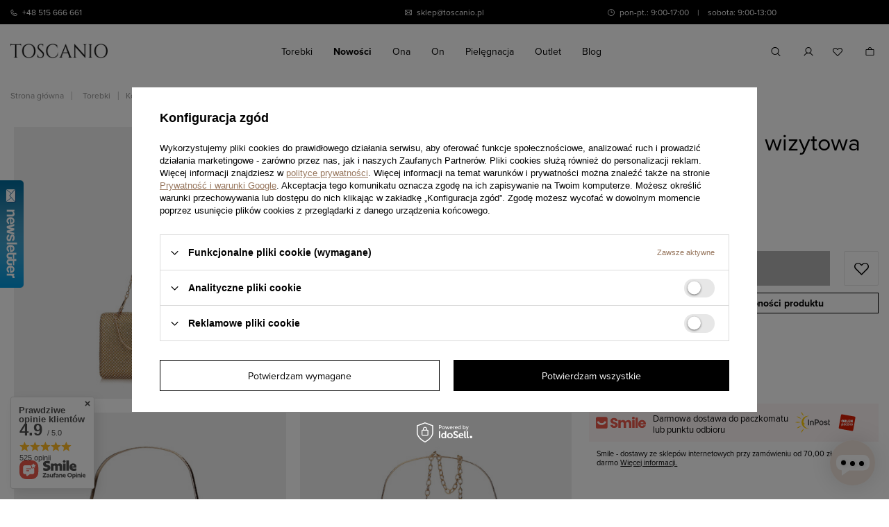

--- FILE ---
content_type: text/html; charset=utf-8
request_url: https://toscanio.pl/ajax/projector.php?action=get&product=688339&size=uniw&get=sizeavailability,sizedelivery,sizeprices
body_size: 258
content:
{"sizeavailability":{"visible":"y","status_description":"Produkt niedost\u0119pny","status_gfx":"\/data\/lang\/pol\/available_graph\/graph_1_5.svg","status":"disable","minimum_stock_of_product":"2","delay_time":{"days":"0","hours":"0","minutes":"0","time":"2026-01-21 14:04:00","week_day":"3","week_amount":"0","unknown_delivery_time":"false"}},"sizedelivery":{"undefined":"false","shipping":"0.00","shipping_formatted":"0,00 z\u0142","limitfree":"0.00","limitfree_formatted":"0,00 z\u0142"},"sizeprices":{"value":"119.90","price_formatted":"119,90 z\u0142","price_net":"119.90","price_net_formatted":"119,90 z\u0142","vat":"0","worth":"119.90","worth_net":"119.90","worth_formatted":"119,90 z\u0142","worth_net_formatted":"119,90 z\u0142","basket_enable":"y","special_offer":"false","rebate_code_active":"n","priceformula_error":"false"}}

--- FILE ---
content_type: text/html; charset=utf-8
request_url: https://toscanio.pl/ajax/projector.php?product=688339&size=onesize&action=get&get=pictures,product
body_size: 843
content:
{"pictures":{"1":{"data":{"position":1,"url":"\/hpeciai\/d2fa31b653afceabd0a54305b12d89aa\/pol_pl_Torebka-damska-wizytowa-3680-688339_22.jpg","width":"1600","height":"1600","icon":"\/hpeciai\/b3f48e289da182f1cfe02470d54bbb1b\/pol_ps_Torebka-damska-wizytowa-3680-688339_22.jpg","icon_width":"100","icon_height":"100","medium":"\/hpeciai\/2d8904caf2cb78a3a6121b827b360ff4\/pol_pm_Torebka-damska-wizytowa-3680-688339_22.jpg","medium_width":"450","medium_height":"450","url_second":"","width_second":null,"height_second":null,"icon_second":"","icon_width_second":null,"icon_height_second":null,"medium_second":"","medium_width_second":null,"medium_height_second":null,"ext":"jpg","ext_m":"jpg","ext_s":"jpg","ext_second":null,"ext_m_second":null,"ext_s_second":null},"friendly":true},"2":{"data":{"position":2,"url":"\/hpeciai\/beaa02de4e4b299d8c4b1edd08953ad8\/pol_pl_Torebka-damska-wizytowa-3680-688339_23.jpg","width":"1600","height":"1600","icon":"\/hpeciai\/e96e5e66ba58a7e8df48386572111e86\/pol_ps_Torebka-damska-wizytowa-3680-688339_23.jpg","icon_width":"100","icon_height":"100","medium":"\/hpeciai\/a45fa1be05f236570b4752924f8e3083\/pol_pm_Torebka-damska-wizytowa-3680-688339_23.jpg","medium_width":"450","medium_height":"450","url_second":"","width_second":null,"height_second":null,"icon_second":"","icon_width_second":null,"icon_height_second":null,"medium_second":"","medium_width_second":null,"medium_height_second":null,"ext":"jpg","ext_m":"jpg","ext_s":"jpg","ext_second":null,"ext_m_second":null,"ext_s_second":null},"friendly":true},"3":{"data":{"position":3,"url":"\/hpeciai\/2ac3f2829f59f39ca852509f5a948848\/pol_pl_Torebka-damska-wizytowa-3680-688339_24.jpg","width":"1600","height":"1600","icon":"\/hpeciai\/cbb838efd89b7070c4032d44198227ff\/pol_ps_Torebka-damska-wizytowa-3680-688339_24.jpg","icon_width":"100","icon_height":"100","medium":"\/hpeciai\/49c01d3eb5249bb6a68281f619cf2eef\/pol_pm_Torebka-damska-wizytowa-3680-688339_24.jpg","medium_width":"450","medium_height":"450","url_second":"","width_second":null,"height_second":null,"icon_second":"","icon_width_second":null,"icon_height_second":null,"medium_second":"","medium_width_second":null,"medium_height_second":null,"ext":"jpg","ext_m":"jpg","ext_s":"jpg","ext_second":null,"ext_m_second":null,"ext_s_second":null},"friendly":true},"4":{"data":{"position":4,"url":"\/hpeciai\/b6cf3302075948dae009b8a853393b6e\/pol_pl_Torebka-damska-wizytowa-3680-688339_25.jpg","width":"1600","height":"1600","icon":"\/hpeciai\/57b2f355bc59631c797582ad98ccb14f\/pol_ps_Torebka-damska-wizytowa-3680-688339_25.jpg","icon_width":"100","icon_height":"100","medium":"\/hpeciai\/cf00d73d401c7a1b27dc744c1e84afb8\/pol_pm_Torebka-damska-wizytowa-3680-688339_25.jpg","medium_width":"450","medium_height":"450","url_second":"","width_second":null,"height_second":null,"icon_second":"","icon_width_second":null,"icon_height_second":null,"medium_second":"","medium_width_second":null,"medium_height_second":null,"ext":"jpg","ext_m":"jpg","ext_s":"jpg","ext_second":null,"ext_m_second":null,"ext_s_second":null},"friendly":true},"5":{"data":{"position":5,"url":"\/hpeciai\/58fcd7963908d0211905ddbe058d0cde\/pol_pl_Torebka-damska-wizytowa-3680-688339_26.jpg","width":"1600","height":"1600","icon":"\/hpeciai\/e2194a62c2af8c1e22fb6c116fc96abc\/pol_ps_Torebka-damska-wizytowa-3680-688339_26.jpg","icon_width":"100","icon_height":"100","medium":"\/hpeciai\/745bc52c5aa4dacc17a3e5f7e77446ee\/pol_pm_Torebka-damska-wizytowa-3680-688339_26.jpg","medium_width":"450","medium_height":"450","url_second":"","width_second":null,"height_second":null,"icon_second":"","icon_width_second":null,"icon_height_second":null,"medium_second":"","medium_width_second":null,"medium_height_second":null,"ext":"jpg","ext_m":"jpg","ext_s":"jpg","ext_second":null,"ext_m_second":null,"ext_s_second":null},"friendly":true},"6":{"data":{"position":6,"url":"\/hpeciai\/722dce7245826deff2e7dde309318c59\/pol_pl_Torebka-damska-wizytowa-3680-688339_27.jpg","width":"1600","height":"1600","icon":"\/hpeciai\/77d24b81b02ca1994fedc2f3aae3c3be\/pol_ps_Torebka-damska-wizytowa-3680-688339_27.jpg","icon_width":"100","icon_height":"100","medium":"\/hpeciai\/30cb47e47b43473bc1d69999ad7ec6eb\/pol_pm_Torebka-damska-wizytowa-3680-688339_27.jpg","medium_width":"450","medium_height":"450","url_second":"","width_second":null,"height_second":null,"icon_second":"","icon_width_second":null,"icon_height_second":null,"medium_second":"","medium_width_second":null,"medium_height_second":null,"ext":"jpg","ext_m":"jpg","ext_s":"jpg","ext_second":null,"ext_m_second":null,"ext_s_second":null},"friendly":true},"7":{"data":{"position":7,"url":"\/hpeciai\/483f200e34514b3fecd9f282a437a5b2\/pol_pl_Torebka-damska-wizytowa-3680-688339_28.jpg","width":"1600","height":"1600","icon":"\/hpeciai\/d56fdb8d2a5c2440778d70aa6de761a3\/pol_ps_Torebka-damska-wizytowa-3680-688339_28.jpg","icon_width":"100","icon_height":"100","medium":"\/hpeciai\/bda4731fc0c2eb5909b60ee9df0bad48\/pol_pm_Torebka-damska-wizytowa-3680-688339_28.jpg","medium_width":"450","medium_height":"450","url_second":"","width_second":null,"height_second":null,"icon_second":"","icon_width_second":null,"icon_height_second":null,"medium_second":"","medium_width_second":null,"medium_height_second":null,"ext":"jpg","ext_m":"jpg","ext_s":"jpg","ext_second":null,"ext_m_second":null,"ext_s_second":null},"friendly":true}},"product":{"id":688339,"name":"Torebka damska wizytowa 3680","code":"5904717996395","icon":"hpeciai\/f31825a3de7ec507d697bb66fe9c0d9d\/pol_il_Torebka-damska-wizytowa-3680-688339.jpg","taxes":{"vat":"0.0"},"moreprices":"y","link":"\/produkt\/torebka-damska-wizytowa-3680-3\/","product_type":"product_item"}}

--- FILE ---
content_type: application/javascript; charset=utf-8
request_url: https://cdn.allekurier.pl/mail-box/banner.js?hid=38ceefa8-76c6-4af5-8d46-ed924e80b1d1
body_size: 37510
content:
 (function() { console.log("WZ install start"); window.wz = window.wz || []; const renderReturnsBanner = (returnsBanner, returnsDivId, returnsElementPath, returnsRouteRegex, returnsRouteIdentifier, options) => { const returnsElement = document.querySelector(returnsElementPath); const defaultElement = document.getElementById(returnsDivId); const isReturnsRoute = returnsRouteRegex ? returnsRouteRegex?.test(window.location.pathname) : returnsRouteIdentifier ? !!document.querySelector(returnsRouteIdentifier) : false; if (window.wz.includes(returnsDivId) && !options?.manualTrigger) { return; } if ((returnsRouteRegex || returnsRouteIdentifier) && !isReturnsRoute) { return; } if (defaultElement) { defaultElement.innerHTML = ''; } if ((defaultElement || isReturnsRoute) && returnsElement) { returnsElement.innerHTML = returnsElement.innerHTML + returnsBanner; if (!options?.manualTrigger) { window.wz.push(returnsDivId); } return; } if (defaultElement) { defaultElement.innerHTML = defaultElement.innerHTML + returnsBanner; if (!options?.manualTrigger) { window.wz.push(returnsDivId); } return; } if (!returnsElement && isReturnsRoute) { console.log('Brak elementu dla baneru zwrotów'); return; } }; const renderBadge = (badgeHtml, badgeDefaultId, badgeElementPath, options) => { const badgeDefaultElement = document.getElementById(badgeDefaultId); if (window.wz.includes(badgeDefaultId) && !options?.manualTrigger) { return; } if (badgeDefaultElement) { badgeDefaultElement.innerHTML = badgeHtml; badgeDefaultElement.innerHTML = badgeDefaultElement.innerHTML.replace('[WIDGET-WZ]', ''); if (!options?.manualTrigger) { window.wz.push(badgeDefaultId); } return; } const badgeElement = document.querySelector(badgeElementPath); if (badgeElement) { badgeElement.innerHTML = badgeElement.innerHTML + badgeHtml; if (!options?.manualTrigger) { window.wz.push(badgeDefaultId); } return; } console.log('Brak elementu dla badge'); }; const render = () => { window.renderReturnsBannerTrigger = (options = { manualTrigger: false }) => renderReturnsBanner(`<style> :root { --akc-main-color: black; --akc-button-radius: 0px; } .akc-banner { font-family: "Roboto", "Segoe UI", Helvetica, Arial, sans-serif !important; background: white !important; color: #333 !important; box-sizing: border-box !important; border-radius: 4px !important; margin: 0 auto 8px !important; padding: 32px !important; border: 1px solid #dfdfdf !important; } .akc-banner-header { display: flex !important; justify-content: space-between !important; align-items: center !important; margin-bottom: 28px !important; margin-top: 0px !important; } .akc-banner-header h2 { font-weight: normal !important; font-size: 24px !important; line-height: 28px !important; letter-spacing: 0.02em !important; color: #333 !important; margin: 0 !important; } .akc-banner-columns { display: grid !important; grid-template-columns: repeat(auto-fit, minmax(170px, 1fr)) !important; column-gap: 16px !important; row-gap: 32px !important; color: #757575 !important; font-size: 12px !important; } .akc-banner-column-icon { position: relative !important; padding: 16px 0 !important; display: flex !important; align-items: center !important; justify-content: center !important; } .akc-banner-column-icon:after { position: absolute !important; content: "" !important; top: 20px !important; left: 50% !important; display: block !important; border-radius: 50px !important; width: 46px !important; height: 46px !important; background: rgb(0 0 0 / 8%) !important; } .akc-banner-column-icon div { position: absolute !important; top: 0 !important; left: calc(50% - 48px) !important; display: flex !important; align-items: center !important; justify-content: center !important; width: 21px !important; height: 21px !important; background-color: var(--akc-main-color) !important; font-weight: bold !important; font-size: 12px !important; line-height: 14px !important; text-align: center !important; letter-spacing: 0.02em !important; color: white !important; border-radius: 20px !important; } .akc-banner-columns div h3 { margin: 12px 0 16px !important; font-weight: 500 !important; font-size: 15px !important; line-height: 18px !important; letter-spacing: 0.02em !important; color: #333 !important; } .akc-banner-columns div h3 span { color: var(--akc-main-color) !important; } .akc-banner-columns div p span { cursor: pointer !important; text-decoration: underline !important; } .akc-banner-footer { font-size: 13px !important; display: grid !important; grid-template-columns: repeat(auto-fit, minmax(360px, 1fr)) !important; column-gap: 16px !important; row-gap: 16px !important; margin-top: 24px !important; } @media only screen and (max-width: 460px) { .akc-banner-footer { grid-template-columns: 1fr !important; } } .akc-banner-footer-points { display: flex !important; flex-direction: column !important; align-items: flex-start !important; } .akc-banner-footer-points img { margin: 8px 0 !important; } .akc-banner-footer-buttons { display: flex !important; flex-direction: column !important; align-items: flex-end !important; color: white !important; } .akc-banner-footer-button { display: block !important; background: var(--akc-main-color) !important; color: white !important; border-radius: var(--akc-button-radius) !important; width: 100% !important; max-width: 390px !important; padding: 14px !important; font-weight: bold !important; font-size: 16px !important; line-height: 19px !important; text-align: center !important; letter-spacing: 0.02em !important; text-transform: uppercase !important; cursor: pointer !important; margin-bottom: 16px !important; box-sizing: border-box !important; text-decoration: none !important; } @media only screen and (max-width: 460px) { .akc-banner-footer-button { font-size: 13px !important; } } .akc-banner img { margin: 0px !important; } .akc-banner h2 { margin-top: 0px !important; } </style> <div class="akc-banner"> <div class="akc-banner-header"> <h2>Jak zwrócić produkty do sklepu</h2> <a href="https://wygodnezwroty.pl?_campaign=merchant;banner;toscanio" target="_blank"><img src="https://allekurier.pl/static/akv2/mail-box-banner/wz.png" alt="Wygodne Zwroty" /></a> </div> <div class="akc-banner-columns"> <div> <div class="akc-banner-column-icon"> <div>1</div> <svg width="48" height="48" viewBox="0 0 48 48" fill="none" xmlns="http://www.w3.org/2000/svg"> <path d="M12.125 5.25C11.0971 5.25 10.2512 6.07631 10.2512 7.12378H7.1238C6.08119 7.12378 5.25 7.97328 5.25 9.00122V13.9976C5.25 14.82 5.77474 15.5166 6.50124 15.7688V34.6262H5.87256C5.52907 34.6274 5.25123 34.9053 5.25 35.2488C5.25 37.1128 6.25819 38.7194 7.75122 39.5798V40.25C7.75122 41.6484 8.87702 42.75 10.2512 42.75H40.25C41.6413 42.75 42.75 41.6242 42.75 40.25C42.75 29.8337 42.75 19.4175 42.75 9.00122C42.75 7.97328 41.9261 7.12378 40.8775 7.12378H37.1238C37.1238 6.09584 36.2938 5.25 35.2512 5.25H34.6226C33.5946 5.25 32.75 6.07631 32.75 7.12378H14.625C14.625 6.09584 13.795 5.25 12.7525 5.25H12.125ZM12.125 6.50122H12.7525C13.0875 6.50122 13.375 6.76672 13.375 7.12378V10.2512C13.375 10.6034 13.0924 10.8738 12.7525 10.8738H12.125C11.7875 10.8738 11.5024 10.6083 11.5024 10.2512V7.12378C11.5024 6.78381 11.7679 6.50122 12.125 6.50122ZM34.6226 6.50122H35.2512C35.5863 6.50122 35.8738 6.76672 35.8738 7.12378V10.2512C35.8738 10.6034 35.5912 10.8738 35.2512 10.8738H34.6226C34.285 10.8738 34 10.6083 34 10.2512V7.12378C34 6.78381 34.2655 6.50122 34.6226 6.50122ZM7.1238 8.37378H10.2512V10.2512C10.2512 11.2792 11.08 12.125 12.125 12.125H12.7525C13.7804 12.125 14.625 11.2914 14.625 10.2512V8.37378H32.75V10.2512C32.75 11.2792 33.5775 12.125 34.6226 12.125H35.2512C36.2792 12.125 37.1238 11.2914 37.1238 10.2512V8.37378H40.8775C41.2174 8.37378 41.5 8.64416 41.5 9.00122V13.9976C41.5 14.3546 41.2138 14.625 40.8775 14.625H7.1238C6.76672 14.625 6.50124 14.3424 6.50124 13.9976V9.00122C6.50124 8.66125 6.76672 8.37378 7.1238 8.37378ZM17.125 10.875C16.273 10.8561 16.273 12.1439 17.125 12.125H30.2512C31.1032 12.1439 31.1032 10.8561 30.2512 10.875H17.125ZM41.5 40.25C41.5 40.9362 40.9533 41.5 40.25 41.5H10.2512C9.54791 41.5 9.00123 40.9326 9.00123 40.25V40.0864C9.40165 40.189 9.81876 40.25 10.2512 40.25H37.7488C39.1474 40.25 40.25 39.123 40.25 37.7488V15.8762H40.8775C41.0964 15.8762 41.304 15.8382 41.5 15.7676V40.25ZM7.75122 15.8762H38.9988V37.7488C38.9988 38.4521 38.4313 38.9988 37.7488 38.9988C37.0663 38.9988 36.5198 38.4554 36.4988 37.7305V35.2488C36.4976 34.9053 36.2197 34.6274 35.8762 34.6262H7.75122V15.8762ZM12.125 18.3762C11.4433 18.3762 10.8738 18.925 10.8738 19.6262V22.75C10.8738 23.4317 11.4287 24 12.125 24H15.8762C16.5726 24 17.1262 23.4317 17.1262 22.75V19.6262C17.1262 18.9445 16.5775 18.3762 15.8762 18.3762H12.125ZM21.5 18.3762C20.8183 18.3762 20.2488 18.925 20.2488 19.6262V22.75C20.2488 23.4317 20.8037 24 21.5 24H25.25C25.9463 24 26.5012 23.4317 26.5012 22.75V19.6262C26.5012 18.9445 25.9512 18.3762 25.25 18.3762H21.5ZM30.875 18.3762C30.1933 18.3762 29.6238 18.925 29.6238 19.6262V22.75C29.6238 23.4317 30.1787 24 30.875 24H34.625C35.3213 24 35.8762 23.4317 35.8762 22.75V19.6262C35.8762 18.9445 35.3262 18.3762 34.625 18.3762H30.875ZM12.125 19.6262H15.8762V22.75H12.125V19.6262ZM21.5 19.6262H25.25V22.75H21.5V19.6262ZM30.875 19.6262H34.625V22.75H30.875V19.6262ZM12.125 26.5012C11.4433 26.5012 10.8738 27.05 10.8738 27.7512V30.875C10.8738 31.5567 11.4287 32.125 12.125 32.125H15.8762C16.5726 32.125 17.1262 31.5567 17.1262 30.875V27.7512C17.1262 27.0695 16.5775 26.5012 15.8762 26.5012H12.125ZM21.5 26.5012C20.8183 26.5012 20.2488 27.05 20.2488 27.7512V30.875C20.2488 31.5567 20.8037 32.125 21.5 32.125H25.25C25.9463 32.125 26.5012 31.5567 26.5012 30.875V27.7512C26.5012 27.0695 25.9512 26.5012 25.25 26.5012H21.5ZM30.875 26.5012C30.1933 26.5012 29.6238 27.05 29.6238 27.7512V30.875C29.6238 31.5567 30.1787 32.125 30.875 32.125H34.625C35.3213 32.125 35.8762 31.5567 35.8762 30.875V27.7512C35.8762 27.0695 35.3262 26.5012 34.625 26.5012H30.875ZM12.125 27.7512H15.8762V30.875H12.125V27.7512ZM21.5 27.7512H25.25V30.875H21.5V27.7512ZM30.875 27.7512H34.625V30.875H30.875V27.7512ZM6.55127 35.8762H35.2488V37.7585C35.2606 38.1366 35.3452 38.5562 35.5955 38.9988H10.2512C8.33135 38.9988 6.82842 37.5895 6.55127 35.8762Z" fill="#757575" /> </svg> </div> <h3>Zgłoś zwrot na stronie</h3> <p>Masz na to 14 dni od momentu odebrania zamówienia. Kliknij <a href=https://toscanio.pl/pl/returns-open.html target="_blank">"Chcę zwrócić produkt"</a> i wypełnij dane lub wybierz produkt ze swojego zarejestrowanego konta.</p> </div> <div> <div class="akc-banner-column-icon"> <div>2</div> <svg width="48" height="48" viewBox="0 0 48 48" fill="none" xmlns="http://www.w3.org/2000/svg"> <path fill-rule="evenodd" clip-rule="evenodd" d="M21.2956 2.54617C21.2956 2.24453 21.5401 2 21.8417 2H28.6689C28.9705 2 29.2151 2.24453 29.2151 2.54617V14.2889H33.2203C33.4357 14.2889 33.631 14.4155 33.7189 14.6121C33.8068 14.8088 33.771 15.0387 33.6274 15.1992L25.8899 23.8469C25.7898 23.9588 25.6481 24.0246 25.498 24.0287C25.348 24.0329 25.2028 23.9751 25.0967 23.869L16.449 15.2212C16.2928 15.065 16.246 14.8301 16.3306 14.626C16.4151 14.4219 16.6143 14.2889 16.8352 14.2889H20.8404V12.1042C20.8404 11.8025 21.085 11.558 21.3866 11.558C21.6882 11.558 21.9328 11.8025 21.9328 12.1042V14.835C21.9328 15.1367 21.6882 15.3812 21.3866 15.3812H18.1537L25.4608 22.6883L31.9988 15.3812H28.6689C28.3672 15.3812 28.1227 15.1367 28.1227 14.835V3.09234H22.3879V9.82846C22.3879 10.1301 22.1434 10.3746 21.8417 10.3746C21.5401 10.3746 21.2956 10.1301 21.2956 9.82846V2.54617ZM4.54629 22.9366C4.34695 22.9366 4.16344 23.0452 4.06752 23.2199C3.97159 23.3947 3.97849 23.6078 4.08551 23.776L7.18613 28.6484V45.3296C7.18613 45.6313 7.43066 45.8758 7.7323 45.8758H24.5726H42.3232C42.6248 45.8758 42.8694 45.6313 42.8694 45.3296V36.2268C42.8694 35.9251 42.6248 35.6806 42.3232 35.6806C42.0215 35.6806 41.777 35.9251 41.777 36.2268V44.7835H25.1188V29.0355H41.777V33.9511C41.777 34.2527 42.0215 34.4972 42.3232 34.4972C42.6248 34.4972 42.8694 34.2527 42.8694 33.9511V28.6286L45.5335 23.7443C45.6258 23.5751 45.6221 23.3697 45.5237 23.204C45.4253 23.0382 45.2468 22.9366 45.054 22.9366H28.2137C28.039 22.9366 27.8748 23.0202 27.772 23.1615L24.5255 27.6256L20.4253 23.1154C20.3218 23.0015 20.175 22.9366 20.0212 22.9366H4.54629ZM41.868 27.9432H25.6452L28.4919 24.0289H44.134L41.9913 27.9571C41.9517 27.948 41.9104 27.9432 41.868 27.9432ZM8.03212 27.9432H10.008C10.3097 27.9432 10.5542 28.1877 10.5542 28.4893C10.5542 28.791 10.3097 29.0355 10.008 29.0355H8.27847V44.7835H24.0264V29.0355H12.2837C11.9821 29.0355 11.7376 28.791 11.7376 28.4893C11.7376 28.1877 11.9821 27.9432 12.2837 27.9432H23.3379L19.7796 24.0289H5.54124L8.03212 27.9432ZM16.38 39.8679H21.8417V42.5988H16.38V39.8679ZM15.4697 39.8679C15.4697 39.3652 15.8773 38.9576 16.38 38.9576H21.8417C22.3445 38.9576 22.752 39.3652 22.752 39.8679V42.5988C22.752 43.1015 22.3445 43.5091 21.8417 43.5091H16.38C15.8773 43.5091 15.4697 43.1015 15.4697 42.5988V39.8679ZM30.9446 40.7782H29.124V42.5988H30.9446V40.7782ZM29.124 39.8679C28.6213 39.8679 28.2137 40.2755 28.2137 40.7782V42.5988C28.2137 43.1015 28.6213 43.5091 29.124 43.5091H30.9446C31.4473 43.5091 31.8549 43.1015 31.8549 42.5988V40.7782C31.8549 40.2755 31.4473 39.8679 30.9446 39.8679H29.124ZM34.5858 40.7782H36.4063V42.5988H34.5858V40.7782ZM33.6755 40.7782C33.6755 40.2755 34.083 39.8679 34.5858 39.8679H36.4063C36.9091 39.8679 37.3166 40.2755 37.3166 40.7782V42.5988C37.3166 43.1015 36.9091 43.5091 36.4063 43.5091H34.5858C34.083 43.5091 33.6755 43.1015 33.6755 42.5988V40.7782Z" fill="#757575"/> <path d="M29.2151 14.2889H29.1651V14.3389H29.2151V14.2889ZM33.7189 14.6121L33.6733 14.6325V14.6325L33.7189 14.6121ZM33.6274 15.1992L33.6646 15.2326L33.6274 15.1992ZM25.8899 23.8469L25.8527 23.8136L25.8899 23.8469ZM25.498 24.0287L25.4994 24.0787L25.498 24.0287ZM25.0967 23.869L25.0613 23.9043L25.0967 23.869ZM16.449 15.2212L16.4843 15.1859L16.449 15.2212ZM16.3306 14.626L16.3768 14.6452L16.3306 14.626ZM20.8404 14.2889V14.3389H20.8904V14.2889H20.8404ZM18.1537 15.3812V15.3312H18.033L18.1184 15.4166L18.1537 15.3812ZM25.4608 22.6883L25.4255 22.7237L25.4629 22.761L25.4981 22.7216L25.4608 22.6883ZM31.9988 15.3812L32.036 15.4146L32.1106 15.3312H31.9988V15.3812ZM28.1227 3.09234H28.1727V3.04234H28.1227V3.09234ZM22.3879 3.09234V3.04234H22.3379V3.09234H22.3879ZM4.06752 23.2199L4.11135 23.244H4.11135L4.06752 23.2199ZM4.08551 23.776L4.12769 23.7491L4.12769 23.7491L4.08551 23.776ZM7.18613 28.6484H7.23613V28.6338L7.22831 28.6215L7.18613 28.6484ZM41.777 44.7835V44.8335H41.827V44.7835H41.777ZM25.1188 44.7835H25.0688V44.8335H25.1188V44.7835ZM25.1188 29.0355V28.9855H25.0688V29.0355H25.1188ZM41.777 29.0355H41.827V28.9855H41.777V29.0355ZM42.8694 28.6286L42.8255 28.6047L42.8194 28.6159V28.6286H42.8694ZM45.5335 23.7443L45.4896 23.7204V23.7204L45.5335 23.7443ZM45.5237 23.204L45.5667 23.1784L45.5237 23.204ZM27.772 23.1615L27.8125 23.1909L27.772 23.1615ZM24.5255 27.6256L24.4885 27.6592L24.5298 27.7046L24.5659 27.655L24.5255 27.6256ZM20.4253 23.1154L20.3883 23.149L20.4253 23.1154ZM25.6452 27.9432L25.6047 27.9138L25.547 27.9932H25.6452V27.9432ZM28.4919 24.0289V23.9789H28.4664L28.4514 23.9995L28.4919 24.0289ZM44.134 24.0289L44.1779 24.0529L44.2182 23.9789H44.134V24.0289ZM41.9913 27.9571L41.9801 28.0059L42.0171 28.0144L42.0352 27.9811L41.9913 27.9571ZM8.03212 27.9432L7.98993 27.97L8.00467 27.9932H8.03212V27.9432ZM8.27847 29.0355V28.9855H8.22847V29.0355H8.27847ZM8.27847 44.7835H8.22847V44.8335H8.27847V44.7835ZM24.0264 44.7835V44.8335H24.0764V44.7835H24.0264ZM24.0264 29.0355H24.0764V28.9855H24.0264V29.0355ZM23.3379 27.9432V27.9932H23.451L23.3749 27.9095L23.3379 27.9432ZM19.7796 24.0289L19.8166 23.9953L19.8017 23.9789H19.7796V24.0289ZM5.54124 24.0289V23.9789H5.45016L5.49906 24.0558L5.54124 24.0289ZM21.8417 39.8679H21.8917V39.8179H21.8417V39.8679ZM16.38 39.8679V39.8179H16.33V39.8679H16.38ZM21.8417 42.5988V42.6488H21.8917V42.5988H21.8417ZM16.38 42.5988H16.33V42.6488H16.38V42.5988ZM29.124 40.7782V40.7282H29.074V40.7782H29.124ZM30.9446 40.7782H30.9946V40.7282H30.9446V40.7782ZM29.124 42.5988H29.074V42.6488H29.124V42.5988ZM30.9446 42.5988V42.6488H30.9946V42.5988H30.9446ZM36.4063 40.7782H36.4563V40.7282H36.4063V40.7782ZM34.5858 40.7782V40.7282H34.5358V40.7782H34.5858ZM36.4063 42.5988V42.6488H36.4563V42.5988H36.4063ZM34.5858 42.5988H34.5358V42.6488H34.5858V42.5988ZM21.8417 1.95C21.5125 1.95 21.2456 2.21692 21.2456 2.54617H21.3456C21.3456 2.27214 21.5677 2.05 21.8417 2.05V1.95ZM28.6689 1.95H21.8417V2.05H28.6689V1.95ZM29.2651 2.54617C29.2651 2.21692 28.9981 1.95 28.6689 1.95V2.05C28.9429 2.05 29.1651 2.27214 29.1651 2.54617H29.2651ZM29.2651 14.2889V2.54617H29.1651V14.2889H29.2651ZM33.2203 14.2389H29.2151V14.3389H33.2203V14.2389ZM33.7646 14.5917C33.6686 14.3771 33.4554 14.2389 33.2203 14.2389V14.3389C33.416 14.3389 33.5934 14.4539 33.6733 14.6325L33.7646 14.5917ZM33.6646 15.2326C33.8214 15.0573 33.8605 14.8063 33.7646 14.5917L33.6733 14.6325C33.7532 14.8112 33.7206 15.0201 33.5901 15.1659L33.6646 15.2326ZM25.9272 23.8803L33.6646 15.2326L33.5901 15.1659L25.8527 23.8136L25.9272 23.8803ZM25.4994 24.0787C25.6632 24.0742 25.8179 24.0024 25.9272 23.8803L25.8527 23.8136C25.7617 23.9152 25.633 23.975 25.4967 23.9787L25.4994 24.0787ZM25.0613 23.9043C25.1772 24.0202 25.3356 24.0833 25.4994 24.0787L25.4967 23.9787C25.3603 23.9825 25.2285 23.93 25.132 23.8336L25.0613 23.9043ZM16.4136 15.2566L25.0613 23.9043L25.132 23.8336L16.4843 15.1859L16.4136 15.2566ZM16.2844 14.6069C16.1921 14.8297 16.2431 15.0861 16.4136 15.2566L16.4843 15.1859C16.3424 15.044 16.3 14.8306 16.3768 14.6452L16.2844 14.6069ZM16.8352 14.2389C16.594 14.2389 16.3766 14.3841 16.2844 14.6069L16.3768 14.6452C16.4536 14.4598 16.6345 14.3389 16.8352 14.3389V14.2389ZM20.8404 14.2389H16.8352V14.3389H20.8404V14.2389ZM20.7904 12.1042V14.2889H20.8904V12.1042H20.7904ZM21.3866 11.508C21.0573 11.508 20.7904 11.7749 20.7904 12.1042H20.8904C20.8904 11.8302 21.1126 11.608 21.3866 11.608V11.508ZM21.9828 12.1042C21.9828 11.7749 21.7159 11.508 21.3866 11.508V11.608C21.6606 11.608 21.8828 11.8302 21.8828 12.1042H21.9828ZM21.9828 14.835V12.1042H21.8828V14.835H21.9828ZM21.3866 15.4312C21.7159 15.4312 21.9828 15.1643 21.9828 14.835H21.8828C21.8828 15.1091 21.6606 15.3312 21.3866 15.3312V15.4312ZM18.1537 15.4312H21.3866V15.3312H18.1537V15.4312ZM25.4962 22.653L18.1891 15.3459L18.1184 15.4166L25.4255 22.7237L25.4962 22.653ZM31.9615 15.3479L25.4236 22.655L25.4981 22.7216L32.036 15.4146L31.9615 15.3479ZM28.6689 15.4312H31.9988V15.3312H28.6689V15.4312ZM28.0727 14.835C28.0727 15.1643 28.3396 15.4312 28.6689 15.4312V15.3312C28.3949 15.3312 28.1727 15.1091 28.1727 14.835H28.0727ZM28.0727 3.09234V14.835H28.1727V3.09234H28.0727ZM22.3879 3.14234H28.1227V3.04234H22.3879V3.14234ZM22.4379 9.82846V3.09234H22.3379V9.82846H22.4379ZM21.8417 10.4246C22.171 10.4246 22.4379 10.1577 22.4379 9.82846H22.3379C22.3379 10.1025 22.1158 10.3246 21.8417 10.3246V10.4246ZM21.2456 9.82846C21.2456 10.1577 21.5125 10.4246 21.8417 10.4246V10.3246C21.5677 10.3246 21.3456 10.1025 21.3456 9.82846H21.2456ZM21.2456 2.54617V9.82846H21.3456V2.54617H21.2456ZM4.11135 23.244C4.19849 23.0853 4.3652 22.9866 4.54629 22.9866V22.8866C4.3287 22.8866 4.12839 23.0051 4.02369 23.1959L4.11135 23.244ZM4.12769 23.7491C4.03047 23.5964 4.0242 23.4028 4.11135 23.244L4.02369 23.1959C3.91898 23.3866 3.92651 23.6193 4.04333 23.8028L4.12769 23.7491ZM7.22831 28.6215L4.12769 23.7491L4.04333 23.8028L7.14394 28.6752L7.22831 28.6215ZM7.23613 45.3296V28.6484H7.13613V45.3296H7.23613ZM7.7323 45.8258C7.45827 45.8258 7.23613 45.6037 7.23613 45.3296H7.13613C7.13613 45.6589 7.40304 45.9258 7.7323 45.9258V45.8258ZM24.5726 45.8258H7.7323V45.9258H24.5726V45.8258ZM42.3232 45.8258H24.5726V45.9258H42.3232V45.8258ZM42.8194 45.3296C42.8194 45.6037 42.5972 45.8258 42.3232 45.8258V45.9258C42.6524 45.9258 42.9194 45.6589 42.9194 45.3296H42.8194ZM42.8194 36.2268V45.3296H42.9194V36.2268H42.8194ZM42.3232 35.7306C42.5972 35.7306 42.8194 35.9528 42.8194 36.2268H42.9194C42.9194 35.8975 42.6524 35.6306 42.3232 35.6306V35.7306ZM41.827 36.2268C41.827 35.9528 42.0492 35.7306 42.3232 35.7306V35.6306C41.9939 35.6306 41.727 35.8975 41.727 36.2268H41.827ZM41.827 44.7835V36.2268H41.727V44.7835H41.827ZM25.1188 44.8335H41.777V44.7335H25.1188V44.8335ZM25.0688 29.0355V44.7835H25.1688V29.0355H25.0688ZM41.777 28.9855H25.1188V29.0855H41.777V28.9855ZM41.827 33.9511V29.0355H41.727V33.9511H41.827ZM42.3232 34.4472C42.0492 34.4472 41.827 34.2251 41.827 33.9511H41.727C41.727 34.2803 41.9939 34.5472 42.3232 34.5472V34.4472ZM42.8194 33.9511C42.8194 34.2251 42.5972 34.4472 42.3232 34.4472V34.5472C42.6524 34.5472 42.9194 34.2803 42.9194 33.9511H42.8194ZM42.8194 28.6286V33.9511H42.9194V28.6286H42.8194ZM45.4896 23.7204L42.8255 28.6047L42.9133 28.6526L45.5774 23.7682L45.4896 23.7204ZM45.4807 23.2295C45.5701 23.3801 45.5735 23.5666 45.4896 23.7204L45.5774 23.7682C45.6782 23.5835 45.6741 23.3594 45.5667 23.1784L45.4807 23.2295ZM45.054 22.9866C45.2292 22.9866 45.3913 23.0789 45.4807 23.2295L45.5667 23.1784C45.4593 22.9975 45.2645 22.8866 45.054 22.8866V22.9866ZM28.2137 22.9866H45.054V22.8866H28.2137V22.9866ZM27.8125 23.1909C27.9058 23.0625 28.055 22.9866 28.2137 22.9866V22.8866C28.023 22.8866 27.8438 22.9779 27.7316 23.1321L27.8125 23.1909ZM24.5659 27.655L27.8125 23.1909L27.7316 23.1321L24.485 27.5961L24.5659 27.655ZM20.3883 23.149L24.4885 27.6592L24.5625 27.5919L20.4623 23.0817L20.3883 23.149ZM20.0212 22.9866C20.161 22.9866 20.2943 23.0456 20.3883 23.149L20.4623 23.0817C20.3493 22.9574 20.1891 22.8866 20.0212 22.8866V22.9866ZM4.54629 22.9866H20.0212V22.8866H4.54629V22.9866ZM25.6452 27.9932H41.868V27.8932H25.6452V27.9932ZM28.4514 23.9995L25.6047 27.9138L25.6856 27.9726L28.5323 24.0583L28.4514 23.9995ZM44.134 23.9789H28.4919V24.0789H44.134V23.9789ZM42.0352 27.9811L44.1779 24.0529L44.0901 24.005L41.9474 27.9332L42.0352 27.9811ZM41.868 27.9932C41.9066 27.9932 41.9441 27.9976 41.9801 28.0059L42.0026 27.9084C41.9593 27.8984 41.9143 27.8932 41.868 27.8932V27.9932ZM10.008 27.8932H8.03212V27.9932H10.008V27.8932ZM10.6042 28.4893C10.6042 28.1601 10.3373 27.8932 10.008 27.8932V27.9932C10.282 27.9932 10.5042 28.2153 10.5042 28.4893H10.6042ZM10.008 29.0855C10.3373 29.0855 10.6042 28.8186 10.6042 28.4893H10.5042C10.5042 28.7634 10.282 28.9855 10.008 28.9855V29.0855ZM8.27847 29.0855H10.008V28.9855H8.27847V29.0855ZM8.32847 44.7835V29.0355H8.22847V44.7835H8.32847ZM24.0264 44.7335H8.27847V44.8335H24.0264V44.7335ZM23.9764 29.0355V44.7835H24.0764V29.0355H23.9764ZM12.2837 29.0855H24.0264V28.9855H12.2837V29.0855ZM11.6876 28.4893C11.6876 28.8186 11.9545 29.0855 12.2837 29.0855V28.9855C12.0097 28.9855 11.7876 28.7634 11.7876 28.4893H11.6876ZM12.2837 27.8932C11.9545 27.8932 11.6876 28.1601 11.6876 28.4893H11.7876C11.7876 28.2153 12.0097 27.9932 12.2837 27.9932V27.8932ZM23.3379 27.8932H12.2837V27.9932H23.3379V27.8932ZM19.7426 24.0626L23.301 27.9768L23.3749 27.9095L19.8166 23.9953L19.7426 24.0626ZM5.54124 24.0789H19.7796V23.9789H5.54124V24.0789ZM8.0743 27.9163L5.58342 24.0021L5.49906 24.0558L7.98993 27.97L8.0743 27.9163ZM21.8417 39.8179H16.38V39.9179H21.8417V39.8179ZM21.8917 42.5988V39.8679H21.7917V42.5988H21.8917ZM16.38 42.6488H21.8417V42.5488H16.38V42.6488ZM16.33 39.8679V42.5988H16.43V39.8679H16.33ZM16.38 38.9076C15.8497 38.9076 15.4197 39.3376 15.4197 39.8679H15.5197C15.5197 39.3928 15.9049 39.0076 16.38 39.0076V38.9076ZM21.8417 38.9076H16.38V39.0076H21.8417V38.9076ZM22.802 39.8679C22.802 39.3376 22.3721 38.9076 21.8417 38.9076V39.0076C22.3169 39.0076 22.702 39.3928 22.702 39.8679H22.802ZM22.802 42.5988V39.8679H22.702V42.5988H22.802ZM21.8417 43.5591C22.3721 43.5591 22.802 43.1291 22.802 42.5988H22.702C22.702 43.0739 22.3169 43.4591 21.8417 43.4591V43.5591ZM16.38 43.5591H21.8417V43.4591H16.38V43.5591ZM15.4197 42.5988C15.4197 43.1291 15.8497 43.5591 16.38 43.5591V43.4591C15.9049 43.4591 15.5197 43.0739 15.5197 42.5988H15.4197ZM15.4197 39.8679V42.5988H15.5197V39.8679H15.4197ZM29.124 40.8282H30.9446V40.7282H29.124V40.8282ZM29.174 42.5988V40.7782H29.074V42.5988H29.174ZM30.9446 42.5488H29.124V42.6488H30.9446V42.5488ZM30.8946 40.7782V42.5988H30.9946V40.7782H30.8946ZM28.2637 40.7782C28.2637 40.3031 28.6489 39.9179 29.124 39.9179V39.8179C28.5937 39.8179 28.1637 40.2479 28.1637 40.7782H28.2637ZM28.2637 42.5988V40.7782H28.1637V42.5988H28.2637ZM29.124 43.4591C28.6489 43.4591 28.2637 43.0739 28.2637 42.5988H28.1637C28.1637 43.1291 28.5937 43.5591 29.124 43.5591V43.4591ZM30.9446 43.4591H29.124V43.5591H30.9446V43.4591ZM31.8049 42.5988C31.8049 43.0739 31.4197 43.4591 30.9446 43.4591V43.5591C31.475 43.5591 31.9049 43.1291 31.9049 42.5988H31.8049ZM31.8049 40.7782V42.5988H31.9049V40.7782H31.8049ZM30.9446 39.9179C31.4197 39.9179 31.8049 40.3031 31.8049 40.7782H31.9049C31.9049 40.2479 31.475 39.8179 30.9446 39.8179V39.9179ZM29.124 39.9179H30.9446V39.8179H29.124V39.9179ZM36.4063 40.7282H34.5858V40.8282H36.4063V40.7282ZM36.4563 42.5988V40.7782H36.3563V42.5988H36.4563ZM34.5858 42.6488H36.4063V42.5488H34.5858V42.6488ZM34.5358 40.7782V42.5988H34.6358V40.7782H34.5358ZM34.5858 39.8179C34.0554 39.8179 33.6255 40.2479 33.6255 40.7782H33.7255C33.7255 40.3031 34.1106 39.9179 34.5858 39.9179V39.8179ZM36.4063 39.8179H34.5858V39.9179H36.4063V39.8179ZM37.3666 40.7782C37.3666 40.2479 36.9367 39.8179 36.4063 39.8179V39.9179C36.8814 39.9179 37.2666 40.3031 37.2666 40.7782H37.3666ZM37.3666 42.5988V40.7782H37.2666V42.5988H37.3666ZM36.4063 43.5591C36.9367 43.5591 37.3666 43.1291 37.3666 42.5988H37.2666C37.2666 43.0739 36.8815 43.4591 36.4063 43.4591V43.5591ZM34.5858 43.5591H36.4063V43.4591H34.5858V43.5591ZM33.6255 42.5988C33.6255 43.1291 34.0554 43.5591 34.5858 43.5591V43.4591C34.1106 43.4591 33.7255 43.0739 33.7255 42.5988H33.6255ZM33.6255 40.7782V42.5988H33.7255V40.7782H33.6255Z" fill="#757575"/> </svg> </div> <h3>Wygeneruj dokumenty zwrotu i spakuj produkty</h3> <p>Wygeneruj dokumenty zwrotu, wydrukuj je i koniecznie podpisz dokument zwrotu. Dobrze zabezpiecz produkty na czas transportu.</p> </div> <div> <div class="akc-banner-column-icon"> <div>3</div> <svg width="48" height="48" viewBox="0 0 48 48" fill="none" xmlns="http://www.w3.org/2000/svg"> <path d="M19.5366 23.2105H29.3047C29.6303 23.2105 29.8943 22.9466 29.8943 22.6209V12.8528C29.8943 12.5271 29.6303 12.2632 29.3047 12.2632H19.5366C19.211 12.2632 18.947 12.5271 18.947 12.8528V22.6209C18.947 22.9466 19.211 23.2105 19.5366 23.2105ZM25.0521 13.4424V15.5873C24.6431 15.344 24.1955 15.3432 23.7893 15.589V13.4424H25.0521V13.4424ZM20.1263 13.4424H22.61V16.5159C22.61 16.9551 23.0927 17.2168 23.4495 17.0499L24.4227 16.5946L25.3909 17.0495C25.8665 17.1795 26.2117 17.1226 26.2312 16.5159V13.4424H28.7149V22.0312H20.1263V13.4424Z" fill="#757575" stroke="#757575" stroke-width="0.1" /> <path d="M26.8652 19.5894H24.4258C24.1002 19.5894 23.8362 19.8533 23.8362 20.179C23.8362 20.5047 24.1002 20.7686 24.4258 20.7686H26.8652C27.1908 20.7686 27.4548 20.5047 27.4548 20.179C27.4548 19.8533 27.1908 19.5894 26.8652 19.5894Z" fill="#757575" stroke="#757575" stroke-width="0.1" /> <path d="M24.7143 3C16.3969 3 9.63013 9.76668 9.63013 18.0841C9.63013 22.141 11.6833 26.6892 15.7328 31.6023C18.9179 35.4667 22.4401 38.4374 23.8066 39.5352C24.0738 39.7499 24.3941 39.8572 24.7143 39.8572C25.0344 39.8572 25.3546 39.7499 25.6218 39.5352C27.2526 38.225 32.8553 33.5062 36.4773 27.7955C36.637 27.5437 36.5624 27.2101 36.3106 27.0504C36.0588 26.8906 35.7253 26.9653 35.5655 27.2171C32.0325 32.7874 26.5437 37.4095 24.9456 38.6935C24.8094 38.803 24.6192 38.8029 24.4829 38.6935C23.1425 37.6165 19.6875 34.7026 16.5661 30.9155C12.6802 26.2009 10.7099 21.8838 10.7099 18.0841C10.7099 10.362 16.9922 4.07973 24.7143 4.07973C32.4362 4.07973 38.7186 10.362 38.7186 18.0841C38.7186 20.3041 38.0289 22.7384 36.6688 25.3192C36.5298 25.583 36.631 25.9095 36.8948 26.0485C37.1585 26.1875 37.485 26.0864 37.624 25.8226C39.0668 23.0849 39.7983 20.4812 39.7983 18.084C39.7983 9.76668 33.0316 3 24.7143 3V3Z" fill="#757575" stroke="#757575" stroke-width="0.2" /> <path d="M16.4888 11.2483C16.2492 11.0707 15.9112 11.121 15.7336 11.3605C14.2995 13.2948 13.5415 15.5935 13.5415 18.0082C13.5415 24.1689 18.5536 29.181 24.7143 29.181C30.8749 29.181 35.8871 24.1689 35.8871 18.0082C35.8871 11.8476 30.8749 6.83545 24.7143 6.83545C21.972 6.83545 19.3349 7.83859 17.2885 9.6601C17.0658 9.85834 17.046 10.1996 17.2443 10.4223C17.4425 10.645 17.7838 10.6649 18.0064 10.4667C19.8548 8.82136 22.237 7.91525 24.7143 7.91525C30.2796 7.91525 34.8073 12.443 34.8073 18.0083C34.8073 23.5736 30.2796 28.1013 24.7143 28.1013C19.1489 28.1013 14.6212 23.5735 14.6212 18.0082C14.6212 15.8268 15.3058 13.7504 16.6009 12.0035C16.7785 11.764 16.7283 11.4259 16.4888 11.2483Z" fill="#757575" stroke="#757575" stroke-width="0.2" /> <path fill-rule="evenodd" clip-rule="evenodd" d="M20.6315 35.3508C18.1247 35.8485 16.421 36.8246 16.421 37.9472C16.421 39.575 20.0027 40.8946 24.421 40.8946C28.8393 40.8946 32.421 39.575 32.421 37.9472C32.421 36.8246 30.7173 35.8485 28.2105 35.3508V36.3825C28.7735 36.5025 29.2837 36.6475 29.7285 36.8113C30.3872 37.054 30.8495 37.3189 31.1286 37.562C31.41 37.8071 31.4105 37.9402 31.4105 37.9472C31.4105 37.9542 31.41 38.0874 31.1286 38.3325C30.8495 38.5756 30.3872 38.8404 29.7285 39.0831C28.4191 39.5655 26.5428 39.8841 24.421 39.8841C22.2993 39.8841 20.423 39.5655 19.1135 39.0831C18.4548 38.8404 17.9925 38.5756 17.7134 38.3325C17.432 38.0874 17.4315 37.9542 17.4315 37.9472C17.4315 37.9402 17.432 37.8071 17.7134 37.562C17.9925 37.3189 18.4548 37.054 19.1135 36.8113C19.5583 36.6475 20.0685 36.5025 20.6315 36.3825V35.3508Z" fill="#757575" /> <path d="M20.6315 35.3508H20.7315V35.229L20.612 35.2528L20.6315 35.3508ZM28.2105 35.3508L28.2299 35.2527L28.1105 35.229V35.3508H28.2105ZM28.2105 36.3825H28.1105V36.4634L28.1896 36.4803L28.2105 36.3825ZM29.7285 36.8113L29.7631 36.7175L29.7285 36.8113ZM31.1286 37.562L31.1943 37.4866V37.4866L31.1286 37.562ZM31.1286 38.3325L31.1943 38.4079L31.1286 38.3325ZM29.7285 39.0831L29.694 38.9893L29.7285 39.0831ZM19.1135 39.0831L19.1481 38.9893L19.1135 39.0831ZM17.7134 38.3325L17.6477 38.4079L17.7134 38.3325ZM17.7134 37.562L17.7791 37.6374L17.7134 37.562ZM19.1135 36.8113L19.0789 36.7175L19.1135 36.8113ZM20.6315 36.3825L20.6524 36.4803L20.7315 36.4634V36.3825H20.6315ZM20.612 35.2528C19.3521 35.5029 18.2872 35.8744 17.5345 36.3291C16.7866 36.7809 16.321 37.3316 16.321 37.9472H16.521C16.521 37.4401 16.9073 36.9416 17.6379 36.5003C18.3637 36.0618 19.4041 35.6965 20.651 35.4489L20.612 35.2528ZM16.321 37.9472C16.321 38.3937 16.567 38.8066 16.984 39.1699C17.4013 39.5333 17.9993 39.8561 18.7296 40.1252C20.191 40.6636 22.2032 40.9946 24.421 40.9946V40.7946C22.2205 40.7946 20.2328 40.4658 18.7987 39.9375C18.0813 39.6732 17.5078 39.3608 17.1154 39.0191C16.7228 38.6771 16.521 38.3146 16.521 37.9472H16.321ZM24.421 40.9946C26.6388 40.9946 28.651 40.6636 30.1124 40.1252C30.8428 39.8561 31.4408 39.5333 31.858 39.1699C32.2751 38.8066 32.521 38.3937 32.521 37.9472H32.321C32.321 38.3146 32.1193 38.6771 31.7267 39.0191C31.3343 39.3608 30.7607 39.6732 30.0433 39.9375C28.6093 40.4658 26.6215 40.7946 24.421 40.7946V40.9946ZM32.521 37.9472C32.521 37.3316 32.0555 36.7808 31.3075 36.3291C30.5548 35.8744 29.4899 35.5029 28.2299 35.2527L28.191 35.4489C29.4379 35.6965 30.4783 36.0618 31.2041 36.5002C31.9347 36.9416 32.321 37.4401 32.321 37.9472H32.521ZM28.1105 35.3508V36.3825H28.3105V35.3508H28.1105ZM29.7631 36.7175C29.3131 36.5517 28.7982 36.4055 28.2313 36.2847L28.1896 36.4803C28.7488 36.5995 29.2543 36.7432 29.694 36.9052L29.7631 36.7175ZM31.1943 37.4866C30.9028 37.2326 30.4282 36.9626 29.7631 36.7175L29.694 36.9052C30.3462 37.1455 30.7963 37.4051 31.0629 37.6374L31.1943 37.4866ZM31.5105 37.9472C31.5105 37.9017 31.489 37.7432 31.1943 37.4866L31.0629 37.6374C31.1972 37.7543 31.2591 37.8399 31.2873 37.8917C31.3013 37.9175 31.3069 37.9348 31.3092 37.9434C31.3103 37.9478 31.3106 37.9501 31.3106 37.9504C31.3106 37.9505 31.3106 37.9502 31.3105 37.9495C31.3105 37.9491 31.3105 37.9487 31.3105 37.9482C31.3105 37.948 31.3105 37.9478 31.3105 37.9476C31.3105 37.9474 31.3105 37.9472 31.3105 37.9472H31.5105ZM31.1943 38.4079C31.489 38.1512 31.5105 37.9928 31.5105 37.9472H31.3105C31.3105 37.9472 31.3105 37.9471 31.3105 37.9469C31.3105 37.9467 31.3105 37.9464 31.3105 37.9462C31.3105 37.9457 31.3105 37.9453 31.3105 37.9449C31.3106 37.9442 31.3106 37.9439 31.3106 37.9441C31.3106 37.9444 31.3103 37.9467 31.3092 37.951C31.3069 37.9597 31.3013 37.977 31.2873 38.0027C31.2591 38.0545 31.1972 38.1401 31.0629 38.2571L31.1943 38.4079ZM29.7631 39.1769C30.4282 38.9319 30.9028 38.6618 31.1943 38.4079L31.0629 38.2571C30.7963 38.4893 30.3462 38.749 29.694 38.9893L29.7631 39.1769ZM24.421 39.9841C26.5514 39.9841 28.44 39.6644 29.7631 39.1769L29.694 38.9893C28.3982 39.4667 26.5341 39.7841 24.421 39.7841V39.9841ZM19.0789 39.1769C20.4021 39.6644 22.2906 39.9841 24.421 39.9841V39.7841C22.3079 39.7841 20.4438 39.4667 19.1481 38.9893L19.0789 39.1769ZM17.6477 38.4079C17.9393 38.6618 18.4138 38.9319 19.0789 39.1769L19.1481 38.9893C18.4958 38.749 18.0457 38.4893 17.7791 38.2571L17.6477 38.4079ZM17.3315 37.9472C17.3315 37.9928 17.3531 38.1512 17.6477 38.4079L17.7791 38.2571C17.6448 38.1401 17.583 38.0545 17.5548 38.0027C17.5408 37.977 17.5351 37.9597 17.5329 37.951C17.5318 37.9467 17.5315 37.9444 17.5314 37.9441C17.5314 37.9439 17.5315 37.9442 17.5315 37.9449C17.5315 37.9453 17.5315 37.9457 17.5315 37.9462C17.5315 37.9464 17.5315 37.9467 17.5315 37.9469C17.5315 37.9471 17.5315 37.9472 17.5315 37.9472H17.3315ZM17.6477 37.4866C17.3531 37.7432 17.3315 37.9017 17.3315 37.9472H17.5315C17.5315 37.9472 17.5315 37.9474 17.5315 37.9476C17.5315 37.9478 17.5315 37.948 17.5315 37.9482C17.5315 37.9487 17.5315 37.9492 17.5315 37.9495C17.5315 37.9502 17.5314 37.9505 17.5314 37.9504C17.5315 37.9501 17.5318 37.9478 17.5329 37.9434C17.5351 37.9348 17.5408 37.9175 17.5548 37.8917C17.583 37.8399 17.6448 37.7543 17.7791 37.6374L17.6477 37.4866ZM19.0789 36.7175C18.4138 36.9626 17.9393 37.2326 17.6477 37.4866L17.7791 37.6374C18.0457 37.4051 18.4958 37.1455 19.1481 36.9052L19.0789 36.7175ZM20.6107 36.2847C20.0438 36.4055 19.5289 36.5517 19.0789 36.7175L19.1481 36.9052C19.5877 36.7432 20.0932 36.5995 20.6524 36.4803L20.6107 36.2847ZM20.7315 36.3825V35.3508H20.5315V36.3825H20.7315Z" fill="#757575" /> <path fill-rule="evenodd" clip-rule="evenodd" d="M18.1054 32.8867C12.1859 33.7514 8 35.8799 8 38.3685C8 41.6241 15.1634 44.2633 24 44.2633C32.8366 44.2633 40 41.6241 40 38.3685C40 35.9996 36.2073 33.9571 30.7369 33.0202V33.3158C30.7369 33.5907 30.6052 33.8348 30.4015 33.9885C32.1239 34.2744 33.6679 34.6709 34.9644 35.1485C36.3469 35.6579 37.395 36.2403 38.0789 36.836C38.7651 37.4337 38.9895 37.9546 38.9895 38.3685C38.9895 38.7825 38.7651 39.3033 38.0789 39.901C37.395 40.4967 36.3469 41.0791 34.9644 41.5885C32.2072 42.6043 28.3309 43.2527 24 43.2527C19.6691 43.2527 15.7928 42.6043 13.0356 41.5885C11.6531 41.0791 10.605 40.4967 9.92109 39.901C9.23486 39.3033 9.01053 38.7825 9.01053 38.3685C9.01053 37.9546 9.23486 37.4337 9.92109 36.836C10.605 36.2403 11.6531 35.6579 13.0356 35.1485C14.5105 34.6051 16.3057 34.1669 18.3194 33.8768C18.1863 33.7278 18.1054 33.5313 18.1054 33.3158V32.8867Z" fill="#757575" /> <path d="M18.1054 32.8867H18.2054V32.771L18.0909 32.7878L18.1054 32.8867ZM30.7369 33.0202L30.7538 32.9217L30.6369 32.9017V33.0202H30.7369ZM30.4015 33.9885L30.3413 33.9086L30.1553 34.049L30.3851 34.0871L30.4015 33.9885ZM34.9644 35.1485L34.9989 35.0547V35.0547L34.9644 35.1485ZM38.0789 36.836L38.0132 36.9114L38.0789 36.836ZM38.0789 39.901L38.0132 39.8256L38.0789 39.901ZM34.9644 41.5885L34.9989 41.6823L34.9644 41.5885ZM13.0356 41.5885L13.0702 41.4947L13.0356 41.5885ZM9.92109 39.901L9.98677 39.8256H9.98677L9.92109 39.901ZM9.92109 36.836L9.85541 36.7606L9.92109 36.836ZM13.0356 35.1485L13.0702 35.2424L13.0356 35.1485ZM18.3194 33.8768L18.3336 33.9757L18.5182 33.9492L18.3939 33.8101L18.3194 33.8768ZM18.0909 32.7878C15.1244 33.2211 12.5859 33.9719 10.7859 34.9304C8.99343 35.8849 7.9 37.0646 7.9 38.3685H8.1C8.1 37.1838 9.09954 36.055 10.8799 35.1069C12.6528 34.1628 15.1669 33.417 18.1198 32.9857L18.0909 32.7878ZM7.9 38.3685C7.9 39.222 8.36982 40.0225 9.19168 40.7384C10.0138 41.4545 11.1976 42.0948 12.6517 42.6306C15.5608 43.7023 19.5731 44.3633 24 44.3633V44.1633C19.5904 44.1633 15.6026 43.5046 12.7209 42.4429C11.2796 41.9119 10.1202 41.282 9.32304 40.5876C8.52561 39.893 8.1 39.1428 8.1 38.3685H7.9ZM24 44.3633C28.4269 44.3633 32.4392 43.7023 35.3483 42.6306C36.8024 42.0948 37.9862 41.4545 38.8083 40.7384C39.6302 40.0225 40.1 39.222 40.1 38.3685H39.9C39.9 39.1428 39.4744 39.893 38.677 40.5876C37.8798 41.282 36.7204 41.9119 35.2791 42.4429C32.3974 43.5046 28.4096 44.1633 24 44.1633V44.3633ZM40.1 38.3685C40.1 37.1271 39.1085 35.9984 37.4691 35.0704C35.8236 34.1389 33.4956 33.3913 30.7538 32.9217L30.7201 33.1188C33.4486 33.5861 35.7521 34.3282 37.3706 35.2444C38.9951 36.1641 39.9 37.2411 39.9 38.3685H40.1ZM30.6369 33.0202V33.3158H30.8369V33.0202H30.6369ZM30.6369 33.3158C30.6369 33.558 30.5211 33.773 30.3413 33.9086L30.4618 34.0683C30.6894 33.8965 30.8369 33.6234 30.8369 33.3158H30.6369ZM34.9989 35.0547C33.6954 34.5745 32.1452 34.1766 30.4179 33.8898L30.3851 34.0871C32.1026 34.3723 33.6403 34.7673 34.9298 35.2424L34.9989 35.0547ZM38.1446 36.7606C37.4483 36.1541 36.3879 35.5664 34.9989 35.0547L34.9298 35.2424C36.3059 35.7494 37.3418 36.3266 38.0132 36.9114L38.1446 36.7606ZM39.0895 38.3685C39.0895 37.9153 38.8433 37.3692 38.1446 36.7606L38.0132 36.9114C38.687 37.4983 38.8895 37.9939 38.8895 38.3685H39.0895ZM38.1446 39.9764C38.8433 39.3678 39.0895 38.8218 39.0895 38.3685H38.8895C38.8895 38.7431 38.687 39.2388 38.0132 39.8256L38.1446 39.9764ZM34.9989 41.6823C36.3879 41.1706 37.4483 40.583 38.1446 39.9764L38.0132 39.8256C37.3418 40.4105 36.3059 40.9877 34.9298 41.4947L34.9989 41.6823ZM24 43.3527C28.3395 43.3527 32.2281 42.7032 34.9989 41.6823L34.9298 41.4947C32.1863 42.5054 28.3222 43.1527 24 43.1527V43.3527ZM13.0011 41.6823C15.7719 42.7032 19.6605 43.3527 24 43.3527V43.1527C19.6778 43.1527 15.8137 42.5054 13.0702 41.4947L13.0011 41.6823ZM9.85541 39.9764C10.5517 40.583 11.6121 41.1706 13.0011 41.6823L13.0702 41.4947C11.6941 40.9877 10.6582 40.4105 9.98677 39.8256L9.85541 39.9764ZM8.91053 38.3685C8.91053 38.8218 9.1567 39.3678 9.85541 39.9764L9.98677 39.8256C9.31302 39.2388 9.11053 38.7431 9.11053 38.3685H8.91053ZM9.85541 36.7606C9.1567 37.3692 8.91053 37.9153 8.91053 38.3685H9.11053C9.11053 37.9939 9.31302 37.4983 9.98677 36.9114L9.85541 36.7606ZM13.0011 35.0547C11.6121 35.5664 10.5517 36.1541 9.85541 36.7606L9.98677 36.9114C10.6582 36.3266 11.6941 35.7494 13.0702 35.2424L13.0011 35.0547ZM18.3051 33.7778C16.286 34.0687 14.4839 34.5084 13.0011 35.0547L13.0702 35.2424C14.5372 34.7019 16.3254 34.2651 18.3336 33.9757L18.3051 33.7778ZM18.3939 33.8101C18.2766 33.6788 18.2054 33.5058 18.2054 33.3158H18.0054C18.0054 33.5568 18.096 33.7769 18.2448 33.9434L18.3939 33.8101ZM18.2054 33.3158V32.8867H18.0054V33.3158H18.2054Z" fill="#757575" /> </svg> </div> <h3>Nadaj swoją przesyłkę przez Wygodne Zwroty</h3> <p> Przejdź do formularza, w którym nadasz swoją przesyłkę. Otrzymasz kod zwrotu lub dokumenty przewozowe. Swoją paczkę nadasz w Paczkomacie lub punktach takich jak: Żabka, Stokrotka, Auchan, Carrefour. </p> </div> <div> <div class="akc-banner-column-icon"> <div>4</div> <svg width="48" height="48" viewBox="0 0 48 48" fill="none" xmlns="http://www.w3.org/2000/svg" xmlns:xlink="http://www.w3.org/1999/xlink"> <mask id="mask0_331_514" style="mask-type: alpha;" maskUnits="userSpaceOnUse" x="3" y="2" width="43" height="43"><rect x="3" y="2" width="43" height="43" fill="url(#pattern0)" /></mask> <g mask="url(#mask0_331_514)"><rect x="0.470947" y="-5.58838" width="46.7941" height="56.2794" fill="#757575" /></g> <defs> <pattern id="pattern0" patternContentUnits="objectBoundingBox" width="1" height="1"><use xlink:href="#image0_331_514" transform="scale(0.00195312)" /></pattern> <image id="image0_331_514" width="512" height="512" xlink:href="[data-uri]" /> </defs> </svg> </div> <h3>Poczekaj na zwrot pieniędzy</h3> <p>Pieniądze zwrócimy Ci w ciągu 14 dni. Zwrot środków otrzymasz na numer konta podany w formularzu odstąpienia od umowy.</p> </div> </div> <div class="akc-banner-footer"> <div class="akc-banner-footer-points"> <span style="text-transform: uppercase; color: #757575; font-weight: bold;">Ponad 40 000 punktów nadania </span> <img src="https://allekurier.pl/static/akv2/mail-box-banner/points.png" alt="Punkty nadania" /> <span style="color: #757575;">Szybko i wygodnie</span> </div> <div class="akc-banner-footer-buttons"> <a class="akc-banner-footer-button" href="https://wygodnezwroty.pl/toscanio?_campaign=merchant;banner;toscanio"> Nadaj przesyłkę zwrotną </a> <span style="color: #757575;"> Wygodne Zwroty zapewnia <a href="https://allekurier.pl" target="_blank">AlleKurier</a> </span> </div> </div> </div> `, 'ak_returns_banner_38ceefa8-76c6-4af5-8d46-ed924e80b1d1', null, null, null, options); window.renderReturnsBannerTrigger(); window.renderBadgeTrigger = (options = { manualTrigger: false }) => renderBadge(`<style> .ak-bFczXS { box-sizing: border-box; font-family: 'Roboto', 'Segoe UI', Helvetica, Arial, sans-serif; display: flex; align-items: center; justify-content: space-between; background-color: transparent; color: #000; width: 130px; font-weight: 400; font-size: 10px; line-height: 120%; color: #000; } .ak-bFczXS p { margin: -3px 0 0; } .ak-bFczXS p span { font-weight: bold; display: block; } .ak-bFczXS a { text-decoration: none; color: #000; } </style> <div class="ak-bFczXS"> <a href="https://wygodnezwroty.pl/toscanio"> <svg width="29" height="23" viewBox="0 0 29 23" fill="none" xmlns="http://www.w3.org/2000/svg"> <path fill-rule="evenodd" clip-rule="evenodd" d="M20.1279 13.6806V18.9441H8.67581V22.4144H23.5983V13.6872L28.2277 13.7386L21.5602 6.37695L14.8925 13.7386L20.1279 13.6806ZM4.93252 0V8.86091L0 8.80626L6.66769 16.1678L13.3352 8.80626L8.40285 8.86091V3.47032H19.855V0H4.93252Z" fill="#212121" /> </svg> </a> <p> <span>Wygodne Zwroty</span> powered by <a href="https://allekurier.pl">AlleKurier</a> </p> </div> `, 'ak_returns_banner_370ed1a3-03a5-4540-bbee-635f236cf359', null, options); window.renderBadgeTrigger(); };if (/complete|interactive|loaded/.test(document.readyState)) { render(); } else { document.addEventListener('DOMContentLoaded', render); } console.log("WZ: OK!"); })(); 

--- FILE ---
content_type: image/svg+xml
request_url: https://toscanio.pl/data/include/cms/custom/lkw.svg
body_size: 2282
content:
<svg width="33" height="32" viewBox="0 0 33 32" fill="none" xmlns="http://www.w3.org/2000/svg">
<g id="Truck">
<path id="Vector" d="M31.4275 14.625L29.6775 10.25C29.529 9.87984 29.2728 9.56279 28.9421 9.33992C28.6114 9.11705 28.2213 8.99863 27.8225 9H23.5V8C23.5 7.73478 23.3946 7.48043 23.2071 7.29289C23.0196 7.10536 22.7652 7 22.5 7H3.5C2.96957 7 2.46086 7.21071 2.08579 7.58579C1.71071 7.96086 1.5 8.46957 1.5 9V23C1.5 23.5304 1.71071 24.0391 2.08579 24.4142C2.46086 24.7893 2.96957 25 3.5 25H5.625C5.8453 25.8604 6.3457 26.623 7.04731 27.1676C7.74892 27.7122 8.61183 28.0078 9.5 28.0078C10.3882 28.0078 11.2511 27.7122 11.9527 27.1676C12.6543 26.623 13.1547 25.8604 13.375 25H19.625C19.8453 25.8604 20.3457 26.623 21.0473 27.1676C21.7489 27.7122 22.6118 28.0078 23.5 28.0078C24.3882 28.0078 25.2511 27.7122 25.9527 27.1676C26.6543 26.623 27.1547 25.8604 27.375 25H29.5C30.0304 25 30.5391 24.7893 30.9142 24.4142C31.2893 24.0391 31.5 23.5304 31.5 23V15C31.5003 14.8715 31.4757 14.7441 31.4275 14.625ZM23.5 11H27.8225L29.0225 14H23.5V11ZM3.5 9H21.5V17H3.5V9ZM9.5 26C9.10444 26 8.71776 25.8827 8.38886 25.6629C8.05996 25.4432 7.80362 25.1308 7.65224 24.7654C7.50087 24.3999 7.46126 23.9978 7.53843 23.6098C7.6156 23.2219 7.80608 22.8655 8.08579 22.5858C8.36549 22.3061 8.72186 22.1156 9.10982 22.0384C9.49778 21.9613 9.89991 22.0009 10.2654 22.1522C10.6308 22.3036 10.9432 22.56 11.1629 22.8889C11.3827 23.2178 11.5 23.6044 11.5 24C11.5 24.5304 11.2893 25.0391 10.9142 25.4142C10.5391 25.7893 10.0304 26 9.5 26ZM19.625 23H13.375C13.1547 22.1396 12.6543 21.377 11.9527 20.8324C11.2511 20.2878 10.3882 19.9922 9.5 19.9922C8.61183 19.9922 7.74892 20.2878 7.04731 20.8324C6.3457 21.377 5.8453 22.1396 5.625 23H3.5V19H21.5V20.5387C21.0402 20.8045 20.6377 21.159 20.3158 21.5814C19.9939 22.0039 19.7591 22.4861 19.625 23ZM23.5 26C23.1044 26 22.7178 25.8827 22.3889 25.6629C22.06 25.4432 21.8036 25.1308 21.6522 24.7654C21.5009 24.3999 21.4613 23.9978 21.5384 23.6098C21.6156 23.2219 21.8061 22.8655 22.0858 22.5858C22.3655 22.3061 22.7219 22.1156 23.1098 22.0384C23.4978 21.9613 23.8999 22.0009 24.2654 22.1522C24.6308 22.3036 24.9432 22.56 25.1629 22.8889C25.3827 23.2178 25.5 23.6044 25.5 24C25.5 24.5304 25.2893 25.0391 24.9142 25.4142C24.5391 25.7893 24.0304 26 23.5 26ZM29.5 23H27.375C27.1521 22.1417 26.6507 21.3815 25.9495 20.8387C25.2483 20.2958 24.3868 20.0008 23.5 20V16H29.5V23Z" fill="black"/>
</g>
</svg>


--- FILE ---
content_type: image/svg+xml
request_url: https://toscanio.pl/data/include/cms/custom/tsc_clock.svg
body_size: 1646
content:
<svg width="10" height="11" viewBox="0 0 10 11" fill="none" xmlns="http://www.w3.org/2000/svg">
<path d="M9.4236 7.54669L7.21532 6.4747L7.20922 6.47165C7.09458 6.41854 6.96952 6.39722 6.84536 6.40963C6.7212 6.42205 6.60186 6.4678 6.49813 6.54275C6.48592 6.55149 6.47418 6.56098 6.46297 6.57119L5.32204 7.6249C4.59922 7.24455 3.85297 6.4422 3.50188 5.66931L4.47594 4.41451C4.48532 4.40181 4.49422 4.38912 4.50266 4.37541C4.57036 4.26333 4.61144 4.13487 4.62223 4.00144C4.63303 3.86801 4.61321 3.73376 4.56454 3.61064V3.60455L3.57219 1.20818C3.50785 1.04734 3.39722 0.91335 3.25681 0.826221C3.1164 0.739093 2.95375 0.703495 2.79313 0.724741C2.15796 0.815287 1.57493 1.15322 1.15294 1.67541C0.730951 2.19761 0.498856 2.86837 0.500004 3.5624C0.500004 7.59443 3.52813 10.8749 7.25 10.8749C7.89065 10.8761 8.50981 10.6247 8.99183 10.1675C9.47386 9.71039 9.7858 9.07878 9.86938 8.39068C9.88903 8.21673 9.85624 8.04057 9.7759 7.88847C9.69556 7.73637 9.57198 7.61648 9.4236 7.54669ZM7.25 10.0624C5.65924 10.0605 4.13412 9.37509 3.00928 8.15651C1.88444 6.93793 1.25174 5.28573 1.25 3.5624C1.24824 3.06651 1.41315 2.58689 1.71394 2.21309C2.01473 1.8393 2.43083 1.59689 2.88454 1.53115C2.88435 1.53317 2.88435 1.53521 2.88454 1.53724L3.86891 3.92396L2.9 5.18029C2.89017 5.19255 2.88124 5.20562 2.87329 5.21939C2.80275 5.33665 2.76136 5.47167 2.75315 5.61135C2.74494 5.75103 2.77017 5.89064 2.82641 6.01666C3.2511 6.95763 4.12625 7.89861 5.00422 8.35818C5.12139 8.41853 5.25101 8.44492 5.38041 8.43478C5.50982 8.42463 5.63458 8.37829 5.7425 8.30029C5.75454 8.2915 5.76612 8.28201 5.77719 8.27185L6.91672 7.21865L9.11985 8.28759C9.11985 8.28759 9.1236 8.28759 9.125 8.28759C9.06506 8.7798 8.84163 9.23148 8.49653 9.55814C8.15142 9.88481 7.70828 10.0641 7.25 10.0624Z" fill="#F7F7F7"/>
</svg>


--- FILE ---
content_type: image/svg+xml
request_url: https://toscanio.pl/data/include/cms/custom/pin.svg
body_size: 1615
content:
<svg width="33" height="32" viewBox="0 0 33 32" fill="none" xmlns="http://www.w3.org/2000/svg">
<g id="MapPin">
<path id="Vector" d="M16.5 8C15.5111 8 14.5444 8.29325 13.7221 8.84265C12.8999 9.39206 12.259 10.173 11.8806 11.0866C11.5022 12.0002 11.4031 13.0055 11.5961 13.9755C11.789 14.9454 12.2652 15.8363 12.9645 16.5355C13.6637 17.2348 14.5546 17.711 15.5245 17.9039C16.4945 18.0969 17.4998 17.9978 18.4134 17.6194C19.327 17.241 20.1079 16.6001 20.6573 15.7779C21.2068 14.9556 21.5 13.9889 21.5 13C21.5 11.6739 20.9732 10.4021 20.0355 9.46447C19.0979 8.52678 17.8261 8 16.5 8ZM16.5 16C15.9067 16 15.3266 15.8241 14.8333 15.4944C14.3399 15.1648 13.9554 14.6962 13.7284 14.1481C13.5013 13.5999 13.4419 12.9967 13.5576 12.4147C13.6734 11.8328 13.9591 11.2982 14.3787 10.8787C14.7982 10.4591 15.3328 10.1734 15.9147 10.0576C16.4967 9.94189 17.0999 10.0013 17.6481 10.2284C18.1962 10.4554 18.6648 10.8399 18.9944 11.3333C19.3241 11.8266 19.5 12.4067 19.5 13C19.5 13.7956 19.1839 14.5587 18.6213 15.1213C18.0587 15.6839 17.2956 16 16.5 16ZM16.5 2C13.5836 2.00331 10.7877 3.1633 8.72548 5.22548C6.6633 7.28766 5.50331 10.0836 5.5 13C5.5 16.925 7.31375 21.085 10.75 25.0312C12.294 26.8145 14.0318 28.4202 15.9312 29.8188C16.0994 29.9365 16.2997 29.9997 16.505 29.9997C16.7103 29.9997 16.9106 29.9365 17.0788 29.8188C18.9747 28.4196 20.7091 26.8139 22.25 25.0312C25.6812 21.085 27.5 16.925 27.5 13C27.4967 10.0836 26.3367 7.28766 24.2745 5.22548C22.2123 3.1633 19.4164 2.00331 16.5 2ZM16.5 27.75C14.4338 26.125 7.5 20.1562 7.5 13C7.5 10.6131 8.44821 8.32387 10.136 6.63604C11.8239 4.94821 14.1131 4 16.5 4C18.8869 4 21.1761 4.94821 22.864 6.63604C24.5518 8.32387 25.5 10.6131 25.5 13C25.5 20.1537 18.5662 26.125 16.5 27.75Z" fill="black"/>
</g>
</svg>


--- FILE ---
content_type: image/svg+xml
request_url: https://toscanio.pl/data/include/cms/custom/tsc_tel.svg
body_size: 1375
content:
<svg width="10" height="10" viewBox="0 0 10 10" fill="none" xmlns="http://www.w3.org/2000/svg">
<path d="M5 0.125C4.03582 0.125 3.09329 0.410914 2.2916 0.946586C1.48991 1.48226 0.865067 2.24363 0.496089 3.13442C0.127112 4.02521 0.030571 5.00541 0.218674 5.95107C0.406777 6.89672 0.871076 7.76536 1.55286 8.44715C2.23464 9.12893 3.10328 9.59323 4.04894 9.78133C4.99459 9.96943 5.97479 9.87289 6.86558 9.50391C7.75637 9.13494 8.51775 8.51009 9.05342 7.7084C9.58909 6.90671 9.875 5.96418 9.875 5C9.87364 3.70749 9.35958 2.46831 8.44564 1.55436C7.5317 0.640418 6.29251 0.126365 5 0.125ZM5 9.125C4.18415 9.125 3.38663 8.88307 2.70827 8.42981C2.02992 7.97655 1.50121 7.33231 1.189 6.57857C0.876788 5.82482 0.795099 4.99542 0.954263 4.19525C1.11343 3.39508 1.5063 2.66008 2.08319 2.08318C2.66008 1.50629 3.39508 1.11342 4.19525 0.954261C4.99543 0.795097 5.82483 0.876785 6.57857 1.189C7.33232 1.50121 7.97655 2.02992 8.42981 2.70827C8.88307 3.38663 9.125 4.18415 9.125 5C9.12376 6.09364 8.68877 7.14213 7.91545 7.91545C7.14213 8.68876 6.09364 9.12376 5 9.125ZM8 5C8 5.09946 7.96049 5.19484 7.89017 5.26517C7.81984 5.33549 7.72446 5.375 7.625 5.375H5C4.90055 5.375 4.80516 5.33549 4.73484 5.26517C4.66451 5.19484 4.625 5.09946 4.625 5V2.375C4.625 2.27554 4.66451 2.18016 4.73484 2.10984C4.80516 2.03951 4.90055 2 5 2C5.09946 2 5.19484 2.03951 5.26517 2.10984C5.33549 2.18016 5.375 2.27554 5.375 2.375V4.625H7.625C7.72446 4.625 7.81984 4.66451 7.89017 4.73484C7.96049 4.80516 8 4.90054 8 5Z" fill="#F7F7F7"/>
</svg>
